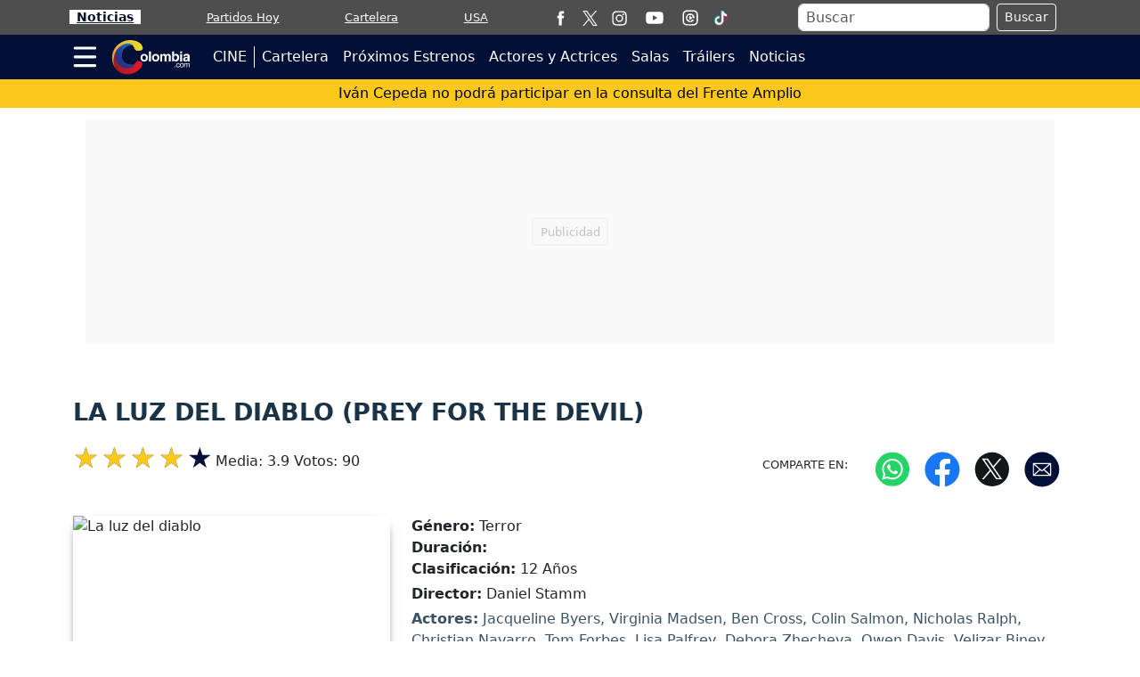

--- FILE ---
content_type: text/html; charset=utf-8
request_url: https://www.google.com/recaptcha/api2/aframe
body_size: 266
content:
<!DOCTYPE HTML><html><head><meta http-equiv="content-type" content="text/html; charset=UTF-8"></head><body><script nonce="mUcYCfbiGdynylcJNYs7ww">/** Anti-fraud and anti-abuse applications only. See google.com/recaptcha */ try{var clients={'sodar':'https://pagead2.googlesyndication.com/pagead/sodar?'};window.addEventListener("message",function(a){try{if(a.source===window.parent){var b=JSON.parse(a.data);var c=clients[b['id']];if(c){var d=document.createElement('img');d.src=c+b['params']+'&rc='+(localStorage.getItem("rc::a")?sessionStorage.getItem("rc::b"):"");window.document.body.appendChild(d);sessionStorage.setItem("rc::e",parseInt(sessionStorage.getItem("rc::e")||0)+1);localStorage.setItem("rc::h",'1769103542657');}}}catch(b){}});window.parent.postMessage("_grecaptcha_ready", "*");}catch(b){}</script></body></html>

--- FILE ---
content_type: text/css
request_url: https://www.colombia.com/css/v2/globales-0.0.39.min.css
body_size: 5298
content:
.bg-blue-dark{background-color:#020f36 !important}.bg-blue-light{background-color:#ecf3f6 !important}.bg-gris-light{background-color:#e4e4e4 !important}.color-azul{color:#020f36}.color-amarillo{color:#fdc81c}.btn-amarillo{color:#020f36;background-color:#fdc81c;border-color:#fdc81c}.btn-amarillo:hover{color:#020f36;background-color:#dca905;border-color:#dca905}.btn-azul-oscuro:hover{color:#fdc81c}.btn-azul-oscuro,.btn-azul-oscuro:not(:disabled):not(.disabled).active,.btn-azul-oscuro:not(:disabled):not(.disabled):active,.show>.btn-azul-oscuro.dropdown-toggle{color:#fff;background-color:#020f36;border-color:#020f36}.btn-azul-dark{--bs-btn-color: #fff;--bs-btn-bg: #020f36;--bs-btn-border-color: #020f36;--bs-btn-hover-color: #fff;--bs-btn-hover-bg: #020f36;--bs-btn-hover-border-color: #020f36;--bs-btn-focus-shadow-rgb: 49,132,253;--bs-btn-active-color: #fff;--bs-btn-active-bg: #020f36;--bs-btn-active-border-color: #0f2c58;--bs-btn-active-shadow: inset 0 3px 5px rgba(0, 0, 0, 0.125);--bs-btn-disabled-color: #fff;--bs-btn-disabled-bg: #0f2c58;--bs-btn-disabled-border-color: #0f2c58}.btn-azul-medium{--bs-btn-color: #fff;--bs-btn-bg: #071337a3;--bs-btn-border-color: #071337a3;--bs-btn-hover-color: #fff;--bs-btn-hover-bg: #020f36;--bs-btn-hover-border-color: #071337a3;--bs-btn-focus-shadow-rgb: 49,132,253;--bs-btn-active-color: #fff;--bs-btn-active-bg: #071337a3;--bs-btn-active-border-color: #162d4e;--bs-btn-active-shadow: inset 0 3px 5px rgba(0, 0, 0, 0.125);--bs-btn-disabled-color: #fff;--bs-btn-disabled-bg: #162d4e;--bs-btn-disabled-border-color: #162d4e}.bg-blue-dark{background-color:#020f36 !important}.bg-blue-light{background-color:#ecf3f6 !important}.bg-gris-light{background-color:#e4e4e4 !important}.color-azul{color:#020f36}.color-amarillo{color:#fdc81c}.btn-amarillo{color:#020f36;background-color:#fdc81c;border-color:#fdc81c}.btn-amarillo:hover{color:#020f36;background-color:#dca905;border-color:#dca905}.btn-azul-oscuro:hover{color:#fdc81c}.btn-azul-oscuro,.btn-azul-oscuro:not(:disabled):not(.disabled).active,.btn-azul-oscuro:not(:disabled):not(.disabled):active,.show>.btn-azul-oscuro.dropdown-toggle{color:#fff;background-color:#020f36;border-color:#020f36}.btn-azul-dark{--bs-btn-color: #fff;--bs-btn-bg: #020f36;--bs-btn-border-color: #020f36;--bs-btn-hover-color: #fff;--bs-btn-hover-bg: #020f36;--bs-btn-hover-border-color: #020f36;--bs-btn-focus-shadow-rgb: 49,132,253;--bs-btn-active-color: #fff;--bs-btn-active-bg: #020f36;--bs-btn-active-border-color: #0f2c58;--bs-btn-active-shadow: inset 0 3px 5px rgba(0, 0, 0, 0.125);--bs-btn-disabled-color: #fff;--bs-btn-disabled-bg: #0f2c58;--bs-btn-disabled-border-color: #0f2c58}.btn-azul-medium{--bs-btn-color: #fff;--bs-btn-bg: #071337a3;--bs-btn-border-color: #071337a3;--bs-btn-hover-color: #fff;--bs-btn-hover-bg: #020f36;--bs-btn-hover-border-color: #071337a3;--bs-btn-focus-shadow-rgb: 49,132,253;--bs-btn-active-color: #fff;--bs-btn-active-bg: #071337a3;--bs-btn-active-border-color: #162d4e;--bs-btn-active-shadow: inset 0 3px 5px rgba(0, 0, 0, 0.125);--bs-btn-disabled-color: #fff;--bs-btn-disabled-bg: #162d4e;--bs-btn-disabled-border-color: #162d4e}.suceso{position:relative;display:inline-block;text-align:left;width:100%}.suceso img{width:100%;height:auto}.suceso .suceso-caja{font-size:2rem;color:#fff;position:absolute;top:0;height:0;width:35%;padding:8% 0 0 3%}@media(max-width: 650px){.suceso .suceso-caja{width:40%}}@media(max-width: 510px){.suceso .suceso-caja{padding:5% 0 0 3%}}@media(max-width: 450px){.suceso .suceso-caja{width:46%}}@media(max-width: 380px){.suceso .suceso-caja{width:51%}}@media(max-width: 350px){.suceso .suceso-caja{width:60%;padding:2% 0 0 3%}}.suceso .suceso-caja .suceso-titulo{font-size:2rem;line-height:1}@media(max-width: 900px){.suceso .suceso-caja .suceso-titulo{font-size:1.5rem}}@media(max-width: 650px){.suceso .suceso-caja .suceso-titulo{font-size:1.1rem}}@media(max-width: 510px){.suceso .suceso-caja .suceso-titulo{font-size:.9rem}}.suceso .suceso-caja .suceso-titulo a{font-weight:600;text-decoration:none;color:#fff}.suceso .suceso-caja .suceso-linea-bandera{width:100%;height:2px;background:#fcc71a;background:-webkit-gradient(left top, right top, color-stop(0%, rgb(252, 199, 26)), color-stop(31%, rgb(252, 199, 26)), color-stop(31%, rgb(38, 57, 122)), color-stop(62%, rgb(38, 57, 122)), color-stop(62%, rgb(202, 32, 37)), color-stop(99%, rgb(202, 32, 37)), color-stop(100%, rgb(202, 32, 37)));background:linear-gradient(to right, rgb(252, 199, 26) 0%, rgb(252, 199, 26) 31%, rgb(38, 57, 122) 31%, rgb(38, 57, 122) 62%, rgb(202, 32, 37) 62%, rgb(202, 32, 37) 99%, rgb(202, 32, 37) 100%);filter:progid:DXImageTransform.Microsoft.gradient( startColorstr="#fcc71a", endColorstr="#ca2025", GradientType=1 )}.suceso .suceso-caja .suceso-seccion{font-size:1.2rem}@media(max-width: 1199px){.suceso .suceso-caja .suceso-seccion{font-size:1rem}}@media(max-width: 991px){.suceso .suceso-caja .suceso-seccion{font-size:.8rem}}@media(max-width: 500px){.suceso .suceso-caja .suceso-seccion{font-size:.7rem}}.fondo-azul{transform:translate(140px, 0px) skew(35deg, 0deg);width:30%;height:100%;position:absolute;background-color:#020f36}@media(max-width: 591px){.fondo-azul{transform:translate(90px, 0px) skew(35deg, 0deg)}}@media(max-width: 380px){.fondo-azul{transform:translate(80px, 0px) skew(35deg, 0deg)}}@media(max-width: 350px){.fondo-azul{transform:translate(100px, 0px) skew(35deg, 0deg)}}.fondo-azul-2{width:30%;height:100%;position:absolute;background-color:#020f36}@media(max-width: 650px){.fondo-azul-2{width:35%}}@media(max-width: 380px){.fondo-azul-2{width:40%}}@media(max-width: 350px){.fondo-azul-2{width:50%}}.menu-especiales{border:0;text-transform:uppercase}@media(max-width: 767px){.menu-especiales{display:none}}.menu-especiales .title-seccion{background-color:#020f36;padding:.5% 0}.menu-especiales .title-seccion a{font-size:1.5rem;color:#fff}.menu-especiales .btn-group{box-shadow:0 5px 15px -8px rgba(0,0,0,.2),0 8px 10px -5px rgba(0,0,0,.2)}.menu-especiales .btn-group .btn{border:1px solid #ccc}.menu-especiales .btn-group .btn-light:not(:disabled):not(.disabled).active,.menu-especiales .btn-group .show>.btn-light.dropdown-toggle{color:#020f36;border-bottom:2px solid #020f36 !important;background-color:#e4e4e4;border-top:#ccc;border-right:#ccc;font-weight:500}.menu-especiales .btn-group .btn-light:not(:disabled):not(.disabled).active a,.menu-especiales .btn-group .show>.btn-light.dropdown-toggle a{text-decoration:none;color:#020f36}.menu-especiales .btn-group a{text-transform:uppercase;text-decoration:none;color:#020f36}.menu-especiales-m{border-bottom:2px solid #020f36}.menu-especiales-m .dropdown-menu.show{width:92%;text-align:center}.menu-especiales-m .btn-light{color:#020f36;border-top:1px solid #ccc;border-left:1px solid #ccc;border-right:1px solid #ccc;border-bottom:0;background-color:#ecf3f6;font-weight:500}.menu-especiales-m .btn-light a{text-decoration:none;color:#020f36}.bg-blue-dark{background-color:#020f36 !important}.bg-blue-light{background-color:#ecf3f6 !important}.bg-gris-light{background-color:#e4e4e4 !important}.color-azul{color:#020f36}.color-amarillo{color:#fdc81c}.btn-amarillo{color:#020f36;background-color:#fdc81c;border-color:#fdc81c}.btn-amarillo:hover{color:#020f36;background-color:#dca905;border-color:#dca905}.btn-azul-oscuro:hover{color:#fdc81c}.btn-azul-oscuro,.btn-azul-oscuro:not(:disabled):not(.disabled).active,.btn-azul-oscuro:not(:disabled):not(.disabled):active,.show>.btn-azul-oscuro.dropdown-toggle{color:#fff;background-color:#020f36;border-color:#020f36}.btn-azul-dark{--bs-btn-color: #fff;--bs-btn-bg: #020f36;--bs-btn-border-color: #020f36;--bs-btn-hover-color: #fff;--bs-btn-hover-bg: #020f36;--bs-btn-hover-border-color: #020f36;--bs-btn-focus-shadow-rgb: 49,132,253;--bs-btn-active-color: #fff;--bs-btn-active-bg: #020f36;--bs-btn-active-border-color: #0f2c58;--bs-btn-active-shadow: inset 0 3px 5px rgba(0, 0, 0, 0.125);--bs-btn-disabled-color: #fff;--bs-btn-disabled-bg: #0f2c58;--bs-btn-disabled-border-color: #0f2c58}.btn-azul-medium{--bs-btn-color: #fff;--bs-btn-bg: #071337a3;--bs-btn-border-color: #071337a3;--bs-btn-hover-color: #fff;--bs-btn-hover-bg: #020f36;--bs-btn-hover-border-color: #071337a3;--bs-btn-focus-shadow-rgb: 49,132,253;--bs-btn-active-color: #fff;--bs-btn-active-bg: #071337a3;--bs-btn-active-border-color: #162d4e;--bs-btn-active-shadow: inset 0 3px 5px rgba(0, 0, 0, 0.125);--bs-btn-disabled-color: #fff;--bs-btn-disabled-bg: #162d4e;--bs-btn-disabled-border-color: #162d4e}.caja-mas-leido{margin:3% 0}.caja-mas-leido .img-principal{padding-top:54.2%;position:relative}.caja-mas-leido .img-principal img{position:absolute;top:0;left:0;bottom:0;right:0;width:100%;border-radius:.5rem;height:100%;-o-object-fit:cover;object-fit:cover}.caja-mas-leido #leido-gastro{height:25px !important}.caja-mas-leido .primer-resumen{font-size:1.2rem;margin:2% 0;display:block;display:-webkit-box;max-width:100%;height:80px;-webkit-line-clamp:3;-webkit-box-orient:vertical;overflow:hidden;text-overflow:ellipsis;line-height:1.4}.caja-mas-leido .primer-resumen a{color:#020f36;text-decoration:none}.caja-mas-leido .resumen{font-size:1rem;margin:2% 0;display:block;display:-webkit-box;max-width:100%;height:65px;-webkit-line-clamp:3;-webkit-box-orient:vertical;overflow:hidden;text-overflow:ellipsis;line-height:1.4}@media(max-width: 767px){.caja-mas-leido .resumen{font-size:1.1rem;height:88px;-webkit-line-clamp:4;-webkit-box-orient:vertical;line-height:1.2}}.caja-mas-leido .resumen a{color:#020f36;text-decoration:none}.caja-mas-leido .bt-ver{color:#020f36;text-align:center;padding:3px 0;background-color:#e0e2e7;border-bottom:2px solid #020f36;margin:3% 0}@media(max-width: 768px){.caja-mas-leido .bt-ver{padding:0}}.caja-mas-leido .bt-ver a{text-decoration:none;padding:.5% 8%;color:#020f36;background-color:rgba(0,0,0,0)}.banner{position:relative;margin:12px auto 12px auto;clear:left;height:auto;border:0 !important}.banner img{max-width:100%}.banner a{display:block;width:100%}.banner iframe{max-width:100% !important}.banner-center{margin:0 auto}@media only screen and (max-width: 767px){.sticky-top{top:52px !important}.top{top:0;position:sticky;height:52px;background-color:#fff;z-index:1021}}.banner-top{z-index:50;position:absolute;left:50%;margin-top:260px;transform:translate(-50%, -50%);background-color:#f9f9f9;width:85%}@media only screen and (max-width: 767px){.banner-top{position:relative;margin-top:0px;transform:translate(0, 0);left:0;width:100%}}.espacio-banner{margin-top:315px}@media only screen and (max-width: 767px){.espacio-banner{margin-top:10px}}.ultima-hora{position:relative;min-height:32px;width:100%}@media only screen and (max-width: 576px){.ultima-hora{min-height:65px}}.ultima-hora.amarillo{background-color:#fdc81c}.ultima-hora.amarillo a{color:#020202}@media only screen and (max-width: 576px){.ultima-hora.amarillo a{padding-top:.4rem;display:-webkit-box !important;max-width:100%;height:52px;margin:0 auto;-webkit-line-clamp:2;-webkit-box-orient:vertical;overflow:hidden;text-overflow:ellipsis}}.ultima-hora.rojo{background-color:#dc3546}.ultima-hora.rojo a{font-weight:bold;color:#fff}@media only screen and (max-width: 576px){.ultima-hora.rojo a{padding-top:.4rem;display:-webkit-box !important;max-width:100%;height:52px;margin:0 auto;-webkit-line-clamp:2;-webkit-box-orient:vertical;overflow:hidden;text-overflow:ellipsis}}.div-gpt-ad-top,.div-gpt-ad-sect-top{align-content:center;position:relative;min-height:250px;width:100%}@media only screen and (max-width: 1200px){.div-gpt-ad-top,.div-gpt-ad-sect-top{min-height:90px}}@media only screen and (max-width: 730px){.div-gpt-ad-top,.div-gpt-ad-sect-top{min-height:50px}}.div-gpt-ad-top:before{content:"Publicidad";color:#c3c3c3;z-index:-1;border:1px solid #edecec;padding:5px 8px;border-radius:5px;margin:0;position:absolute;left:50%;top:50%;transform:translate(-50%, -50%);font-size:.8rem}@media only screen and (max-width: 767px){.div-gpt-ad-top:before{top:50%}}.div-gpt-ad-sect-top:before{content:"Publicidad";color:#c3c3c3;z-index:-1;border:1px solid #edecec;padding:5px 8px;border-radius:5px;margin:0;position:absolute;left:50%;top:50%;transform:translate(-50%, -50%);font-size:.8rem}@media only screen and (max-width: 767px){.div-gpt-ad-sect-top:before{top:50%}}.div-gpt-ad-home-middle1{background-color:#f9f9f9;align-content:center;position:relative;min-height:250px;width:100%}@media only screen and (max-width: 1200px){.div-gpt-ad-home-middle1{min-height:90px}}@media only screen and (max-width: 730px){.div-gpt-ad-home-middle1{min-height:135px}}.div-gpt-ad-home-middle1:before{z-index:-1;content:"Publicidad";color:#c3c3c3;border:1px solid #edecec;padding:5px 8px;border-radius:5px;margin:0;position:absolute;left:50%;top:50%;transform:translate(-50%, -50%)}@media only screen and (max-width: 576px){.div-gpt-ad-caja1,.div-gpt-ad-sect-caja1{background-color:#f9f9f9;align-content:center;height:490px;min-height:490px;width:100%;position:relative}.div-gpt-ad-caja1:before{z-index:-1;content:"Publicidad";color:#c3c3c3;border:1px solid #edecec;padding:5px 8px;border-radius:5px;margin:0;position:absolute;left:50%;top:50%;transform:translate(-50%, -50%)}.div-gpt-ad-sect-caja1:before{z-index:-1;content:"Publicidad";color:#c3c3c3;border:1px solid #edecec;padding:5px 8px;border-radius:5px;margin:0;position:absolute;left:50%;top:50%;transform:translate(-50%, -50%)}.div-gpt-ad-caja2,.div-gpt-ad-sect-caja2{background-color:#f9f9f9;align-content:center;height:490px;min-height:490px;width:100%;position:relative}.div-gpt-ad-caja2:before{z-index:-1;content:"Publicidad";color:#c3c3c3;border:1px solid #edecec;padding:5px 8px;border-radius:5px;margin:0;position:absolute;left:50%;top:50%;transform:translate(-50%, -50%)}.div-gpt-ad-sect-caja2:before{z-index:-1;content:"Publicidad";color:#c3c3c3;border:1px solid #edecec;padding:5px 8px;border-radius:5px;margin:0;position:absolute;left:50%;top:50%;transform:translate(-50%, -50%);-webkit-transform:translate(-50%, -50%);-moz-transform:translate(-50%, -50%);-o-transform:translate(-50%, -50%)}}.div-gpt-ad-caja3,.div-gpt-ad-sect-caja3{background-color:#f9f9f9;align-content:center;height:600px;min-height:600px;position:relative;width:100%}.div-gpt-ad-caja3:before{z-index:-1;content:"Publicidad";color:#c3c3c3;border:1px solid #edecec;padding:5px 8px;border-radius:5px;margin:0;position:absolute;left:50%;top:50%;transform:translate(-50%, -50%)}.div-gpt-ad-sect-caja3:before{z-index:-1;content:"Publicidad";color:#c3c3c3;border:1px solid #edecec;padding:5px 8px;border-radius:5px;top:50%;margin:0;position:absolute;left:50%;top:50%;transform:translate(-50%, -50%)}.div-gpt-ad-zocalo,.div-gpt-ad-sect-zocalo{min-height:110px}@media(max-width: 575px){.div-gpt-ad-zocalo,.div-gpt-ad-sect-zocalo{min-height:77px}}.div-gpt-ad-caja4{background-color:#f9f9f9;position:relative;height:480px;min-height:480px;width:100%;align-content:center}.div-gpt-ad-caja4:before{z-index:-1;content:"Publicidad";color:#b1b1b1;border:1px solid #b1b1b1;padding:5px 8px;border-radius:5px;margin:0;position:absolute;left:50%;top:45%;transform:translate(-50%, -50%)}.st0{fill:#091436}.st1{fill:#fff}.color-1{clip-path:url(#SVGID_3_);fill:url(#SVGID_4_)}.color-2{clip-path:url(#SVGID_6_);fill:url(#SVGID_7_)}.color-3{clip-path:url(#SVGID_9_);fill:url(#SVGID_10_)}.color-4{fill:#020202}.color-5{fill:#70706f}.color-B{fill:#fff}.st00{clip-path:url(#SVGID_30_);fill:url(#SVGID_40_)}.st11{clip-path:url(#SVGID_60_);fill:url(#SVGID_70_)}.st22{clip-path:url(#SVGID_90_);fill:url(#SVGID_100_)}.st33{fill:#fff}.toast{max-width:none;background-color:rgba(0,0,0,0);box-shadow:none;border-radius:0;border:none;-webkit-backdrop-filter:none;backdrop-filter:none}button.close{padding:0 5px 3px 5px;background-color:#c3c3c3;opacity:.8}header{color:#fff}header a{color:#fff}.fixed{position:fixed;z-index:1200;top:60px;margin:0 1%}.w-100{height:auto}.img-canales{padding-top:21.87%;position:relative}.img-canales img{position:absolute;top:0;left:0;bottom:0;right:0;width:100%}.img-canales .card-img-overlay{z-index:1;top:0 !important}.img-estatica{padding-top:63.8%;position:relative;border-radius:.5rem}.img-estatica img{position:absolute;top:0;left:0;bottom:0;right:0;width:100%;border-radius:.5rem;height:100%;-o-object-fit:cover;object-fit:cover}.principal-logo{float:left}.divider{width:100%;height:1px;overflow:hidden;background-color:#e4e4e4;text-align:center;margin:5px 0}.linea-vertical{border-right:1px solid #fff}@media(max-width: 767px){.linea-vertical{padding-left:.5rem}}.pie-foto{font-size:1rem;text-align:right;margin:.5rem 0}@media(max-width: 767px){.pie-foto{font-size:.9rem}}.bootstrap-select.btn-group:not(.input-group-btn){float:none;display:inline-block;margin-left:0;width:100%}.bootstrap-select.btn-group .dropdown-toggle .filter-option{display:inline-block;width:100%;text-align:left;text-transform:uppercase}.bootstrap-select:not([class*=col-]):not([class*=form-control]):not(.input-group-btn){width:100%}.btn:active:focus.focus,.btn:active:focus:focus,.btn:focus{outline:0;box-shadow:none !important}.btn-group{position:relative;margin:10px 1px;vertical-align:middle}.btn-group>.btn:first-child{margin-left:0}.btn:not(:disabled):not(.disabled){cursor:pointer}.btn:not(:disabled):not(.disabled):active{background-image:none;box-shadow:none}.bootstrap-select .select-with-transition{background:no-repeat bottom,50% calc(100% - 1px);transition:background 0s ease-out !important;background-size:0 100%,100% 100%;background-color:#fff !important;color:inherit !important;box-shadow:none !important}.bootstrap-select>select{position:absolute !important;bottom:0;left:50%;display:block !important;width:.5px !important;height:100% !important;padding:0 !important;opacity:0 !important;border:none}.bootstrap-select>.dropdown-toggle{width:100%;padding-right:35px;padding-left:20px;z-index:1}.bootstrap-select .select-with-transition{background-image:linear-gradient(0deg, #020f36 2px, rgba(2, 15, 54, 0) 0),linear-gradient(0deg, rgba(0, 0, 0, 0) 1px, transparent 0)}.btn-group-vertical .btn,.btn-group-vertical .btn+.btn,.btn-group-vertical .btn-group,.btn-group-vertical .btn:active,.btn-group-vertical>.btn-group,.btn-group .btn,.btn-group .btn+.btn,.btn-group .btn-group,.btn-group .btn:active,.btn-group>.btn-group{margin:0}.bootstrap-select.btn-group .dropdown-menu{min-width:100%;box-sizing:border-box}.dropdown-menu .dropdown-item,.dropdown-menu li>a{position:relative;width:auto;display:flex;flex-flow:nowrap;align-items:center;color:#333;font-weight:400;text-decoration:none;font-size:.8125rem;border-radius:.125rem;margin:0 .3125rem;transition:all .15s linear;min-width:7rem;padding:.625rem 1.25rem;overflow:hidden;line-height:1.428571;text-overflow:ellipsis;word-wrap:break-word}@media(min-width: 768px){.dropdown-menu .dropdown-item,.dropdown-menu li>a{padding-right:1.5rem;padding-left:1.5rem}}.bootstrap-select.btn-group .dropdown-menu li a span.text{display:inline-block}.bootstrap-select.btn-group .dropdown-menu li a span.check-mark{display:none}.dropdown-menu[x-placement=bottom-start]{transform-origin:0 0}.dropdown-menu.show,.open>.dropdown-menu{display:block;opacity:1;transform:scale(1)}.dropdown-menu .dropdown-item:focus,.dropdown-menu .dropdown-item:hover,.dropdown-menu a:active,.dropdown-menu a:focus,.dropdown-menu a:hover{box-shadow:0 4px 20px 0 rgba(0,0,0,.14),0 7px 10px -5px rgba(2,15,54,.4);background-color:#020f26;color:#fff}.btn-group-vertical .dropdown-menu,.btn-group .dropdown-menu{border-radius:0 0 .25rem .25rem}:focus{outline:0}.bootstrap-select.show>.dropdown-menu>.dropdown-menu{display:block}.bootstrap-select.btn-group .dropdown-menu.inner{position:static;float:none;border:0;padding:0;margin:0;border-radius:0;box-shadow:none}.bootstrap-select.btn-group .dropdown-menu li{position:relative}.bootstrap-select.btn-group .dropdown-menu li a{cursor:pointer;-webkit-user-select:none;-moz-user-select:none;user-select:none}.modal-content.bg-menu-princ{background-color:#020f26}.modal-content.bg-menu-princ .modal-title{color:#fff}.modal-content.bg-menu-princ .modal-body{background-color:#020f26}.modal-content.bg-menu-princ .modal-header{background-color:#020f26}.modal-content.bg-menu-princ .modal-header span{color:#fff}.modal-content.bg-menu-princ .modal-footer{background-color:rgba(2,15,38,.3607843137);justify-content:center;padding:0}.modal-content.bg-menu-princ .list-group a:hover{border-bottom:1px solid #fff}.modal-content.bg-menu-princ .list-group .list-group-item{background-color:#020f26;color:#fff}.ic-menu-home{background-color:#020f36;-webkit-tap-highlight-color:rgba(0,0,0,0);margin:0}.ic-menu-home span{color:#fff;font-size:2rem;background-color:#020f36;padding:.5rem;margin:0}.menu-activador{width:30px;height:20px;margin:.5rem .8rem}.menu-activador a{display:flex;flex-direction:column;justify-content:space-between;height:100%}.menu-activador a.menu-abierto .menu-activador-linea:nth-child(1){transform:translateY(9px) rotate(45deg)}.menu-activador a.menu-abierto .menu-activador-linea:nth-child(2){opacity:0}.menu-activador a.menu-abierto .menu-activador-linea:nth-child(3){transform:translateY(-9px) rotate(-45deg)}.menu-activador .menu-activador-linea{height:2px;background-color:#fff;opacity:1;transform:translateY(0) rotate(0);transition:all .3s}.separador{width:100%;float:left;margin:8px 0}.enlace-volver{color:#fff;margin:.5rem 0 1rem 0;font-size:1.2rem;font-weight:500}@media(max-width: 575px){.enlace-volver{display:flex;justify-content:center}}.enlace-volver a{color:#fff;text-decoration:none;padding:.5rem;border-radius:.5rem;border:1px solid #fff}.enlace-volver :hover{color:#020f36;background-color:#fdc81c}.enlace-volver span{font-size:1.4rem;font-weight:500}.articulo-titulo-principal{color:#1b3346;font-size:2.5rem;font-weight:bold;margin:1% 0}@media(max-width: 575px){.articulo-titulo-principal{font-size:1.7rem}}.articulo-titulo-principal a{color:#1b3346;font-size:2.5rem;font-weight:bold;margin:1% 0;text-decoration:none}@media(max-width: 575px){.articulo-titulo-principal a{font-size:1.7rem}}.caja-mas-leido .title-seccion{color:#fff;background-color:#020f36;text-align:center}.title-seccion{border-bottom:1px solid #020f36;font-weight:400;letter-spacing:1px;font-size:1.2rem;padding:.4rem 0}@media(max-width: 1199px)and (min-width: 992px){.title-seccion{letter-spacing:-1px}}@media(max-width: 991px)and (min-width: 768px){.title-seccion{letter-spacing:0px}}@media(max-width: 575px){.title-seccion{text-align:center;text-transform:uppercase}}.title-seccion a{color:#fff;background-color:#020f36;padding:.4rem 1.2rem;font-size:1.2rem;text-decoration:none;border-radius:.5rem .5rem 0 0}@media(max-width: 575px){.title-seccion a{font-size:1rem;padding:0 3%;display:flex;justify-content:center;align-items:center;height:45px}}.title-seccion span{color:#fff;background-color:#020f36;padding:.4rem 1.2rem;font-size:1.2rem;text-decoration:none;border-radius:.5rem .5rem 0 0}@media(max-width: 575px){.title-seccion span{font-size:1rem;display:flex;justify-content:center;align-items:center;max-width:100%;height:45px;-webkit-line-clamp:2;-webkit-box-orient:vertical;overflow:hidden;text-overflow:ellipsis;line-height:1.4}}.sub-title{font-size:1.2rem;font-weight:700}.title-cre{font-size:.9rem;font-style:italic}.nav-icon{color:#fff}.nav-flex-icons{display:flex;align-items:center}@media(max-width: 767px){.nav-flex-icons .ico-movil{padding:.5rem !important;color:#fff;display:block}.nav-flex-icons .ico-movil span{font-size:1.3rem}}.nav-flex-icons .nav-link{padding:0}.nav-flex-icons li{padding:0 .3rem;color:#020f36}.nav-flex-icons li a:hover{color:#fff}.nav-flex-icons .icon-header{width:25px;text-align:center;color:#020f36;font-size:1.2rem}.nav-flex-icons .icon-header .icon-twitter-1{font-size:1.4rem}.nav-flex-icons .icon-header .icon-youtube-2{font-size:1.6rem}.nav-flex-icons .icon-header .icon-partidos-vivo{font-size:1.7rem}.nav-flex-icons .icon-header .icon-search{font-size:1.5rem}.nav-flex-icons .op-header-first{background-color:#fff;color:#081224;font-weight:bold;font-size:.9rem}.nav-flex-icons .op-header-first a{color:#020f36 !important}@media(max-width: 767px){.nav-flex-icons .op-header-first{font-size:.8rem;padding:0 5px}}.nav-flex-icons .op-header{text-align:center;font-size:.8rem;padding:0 1.3rem}@media(max-width: 1022px){.nav-flex-icons .op-header{padding:0 1rem}}@media(max-width: 974px){.nav-flex-icons .op-header{padding:0 .5rem}}@media(max-width: 862px){.nav-flex-icons .op-header{padding:0 .3rem;border-left:1px solid #fff}}.op-header-movil{background-color:#4e4e4e}.op-header-movil ul li{text-align:center;font-size:.8rem;padding:.5rem;color:#fff}.op-header-movil ul li a{color:#fff}.icon-search{font-size:1.5rem}.seccion-submenu-movil .nav-item{display:flex;justify-content:center}.principal-seccion{font-size:1.3rem;color:#020f36;text-transform:uppercase;font-weight:500}.principal-seccion a{text-decoration:none;color:#020f36}.icon-lens{font-size:.5rem}.icon-home-prin{font-size:1.5rem}.modal-content.bg-menu-princ .list-group span{padding:0 5px 0 5px;border-radius:2px;font-weight:bold;background-color:#fdc81c;color:#091436 !important;-webkit-border-radius:2px;-moz-border-radius:2px;-ms-border-radius:2px;-o-border-radius:2px}.navbar{padding:0 1rem;min-height:50px}@media(min-width: 767px){.navbar{padding:0 1rem}}@media(max-width: 767px){.navbar-dark .navbar-brand{margin-right:0}}.navbar-dark .navbar-nav .nav-link{color:#fff;float:left}.nav-link:focus,.nav-link:hover{text-decoration:none;color:#6c757d}.navbar-dark .navbar-toggler{color:#fff;border-color:rgba(0,0,0,0)}button:focus{outline:5px auto rgba(248,167,167,.438)}.btn:focus{box-shadow:0 0 0 .2rem hsla(0,0%,100%,0)}@media(max-width: 767px){.dropup .dropdown-menu{width:100%}}.navbar-submenu{background-color:#020f36;display:flex;flex-basis:auto;align-items:center;justify-content:flex-start !important;height:50px}@media(max-width: 767px){.navbar-submenu{justify-content:left !important}}.navbar-submenu .navbar-caja-submenu{flex-direction:row;list-style:none;margin:0;display:flex;padding-left:0}.navbar-submenu .navbar-caja-submenu a{text-decoration:none}.navbar-submenu .navbar-caja-submenu a:hover{color:#ccc}.navbar-submenu .navbar-caja-submenu .submenu-item{color:#fff;padding-right:.5rem;padding-left:.5rem;background-color:#020f36}.navbar-submenu .navbar-caja-submenu .submenu-item.active{background-color:#fdc81c;color:#020f36;font-weight:500;border-radius:3px;-webkit-border-radius:3px;-moz-border-radius:3px;-ms-border-radius:3px;-o-border-radius:3px}#navbarNavDropdown .ico-movil{padding:.5rem 1rem;color:#fff;display:block}#navbarNavDropdown .ico-movil span{font-size:1.3rem}.breadcrumb{padding:0;display:block;display:-webkit-box;text-overflow:ellipsis;overflow:hidden;white-space:nowrap;border-radius:0}.breadcrumb ol{padding:0}.breadcrumb .breadcrumb-item{font-size:1rem !important;padding:.5%;color:#3b5265;font-weight:500}.breadcrumb .breadcrumb-item a:hover{color:#909191 !important;background-color:rgba(0,0,0,0) !important}.breadcrumb .breadcrumb-item a{text-decoration:none;color:#3b5265}@media(max-width: 767px){.breadcrumb .breadcrumb-item{font-size:.9rem}}.breadcrumb .home{background-color:#020f36;padding:.5% 1%;text-transform:uppercase}.breadcrumb .home a{color:#fff;text-decoration:none}@media(max-width: 767px){.breadcrumb .home{background-color:#f5f5f5;font-size:1.3rem}.breadcrumb .home a{color:#020f36}}.breadcrumb-item+.breadcrumb-item::before{display:inline-block;padding-right:.5rem;color:#6c757d;content:">"}.degradado-azul-redondo{background:rgba(2,15,54,0);background:-webkit-gradient(left top, left bottom, color-stop(0%, rgba(2, 15, 54, 0)), color-stop(64%, rgba(2, 15, 54, 0.83)), color-stop(65%, rgba(2, 15, 54, 0.84)), color-stop(100%, rgb(2, 15, 54)));background:linear-gradient(to bottom, rgba(2, 15, 54, 0) 0%, rgba(2, 15, 54, 0.83) 64%, rgba(2, 15, 54, 0.84) 65%, rgb(2, 15, 54) 100%);filter:progid:DXImageTransform.Microsoft.gradient( startColorstr="#020f36", endColorstr="#020f36", GradientType=0 );width:100%;height:100%;position:absolute;border-radius:12px;z-index:2}.bt-ver{color:#020f36;border-bottom:2px solid #020f36;text-align:right;padding:2px 0}@media(max-width: 768px){.bt-ver{padding:0}}.bt-ver a{text-decoration:none;background-color:#e0e2e7;padding:.5% 8%;color:#020f36}.bt-ver-noticias{color:#020f36;border-bottom:6px solid #020f36;text-align:center;padding:3px 0;background-color:#e0e2e7;font-size:1.5rem;letter-spacing:4px;margin:2% 0}@media(max-width: 767px){.bt-ver-noticias{padding:0;font-size:1.2rem;letter-spacing:normal;padding:10px 0;font-weight:bold;border-radius:.5rem;border-top:1px solid #020f36;border-left:1px solid #020f36;border-right:1px solid #020f36;width:80%;margin:20px auto}}.bt-ver-noticias a{text-decoration:none;color:#020f36}.embed-responsive{position:relative;display:block;width:100%;padding:0;overflow:hidden}.embed-responsive::before{display:block;content:""}.embed-responsive .embed-responsive-item,.embed-responsive embed,.embed-responsive iframe,.embed-responsive object,.embed-responsive video{position:absolute;top:0;bottom:0;left:0;width:100%;height:100%;border:0}.embed-responsive-21by9::before{padding-top:42.857143%}.embed-responsive-16by9::before{padding-top:56.25%}.embed-responsive-4by3::before{padding-top:75%}.embed-responsive-1by1::before{padding-top:100%}.img-canales{padding-top:21.87%;position:relative}.img-canales img{position:absolute;top:0;left:0;bottom:0;right:0;width:100%}.img-canales .card-img-overlay{z-index:1;top:0 !important}.clasificated td:first-child{border-left:#020f36 7px solid}.nav-tabs{border-bottom:1px solid #020f36;text-transform:capitalize}.nav-tabs .nav-link{border-color:#020f36;text-align:center}.nav-tabs a{color:#3b5265}.nav-tabs .nav-link.active{border-color:#020f36 #020f36 #fff;color:#020f36;font-weight:bold}.nav-tabs .nav-link:focus{border-color:#020f36 #020f36 #fff}.nav-tabs .nav-link:hover{border-color:#020f36 #020f36 hsla(0,0%,100%,0)}.scrolling-wrapper{text-align:center;overflow-x:scroll;overflow-y:hidden;white-space:nowrap;padding-bottom:3px;-webkit-overflow-scrolling:touch}.scrolling-wrapper::-webkit-scrollbar{display:none}.scrolling-wrapper .card-01{text-align:left}.scrolling-wrapper-flexbox{display:flex;flex-wrap:nowrap;overflow-x:auto}.card-01{display:inline-block;flex:0 0 auto;vertical-align:top;max-width:260px;margin:0 1.6% 0 0}.card-01 img{width:100%;height:auto}.caja-redonda{box-shadow:0 2px 12px rgba(0,0,0,.6);padding:1rem;border-radius:.5rem}.imagen-redonda{padding-top:63.8%;position:relative}.imagen-redonda img{border-radius:.5rem;position:absolute;top:0;left:0;bottom:0;right:0;width:100%;height:100%;-o-object-fit:cover;object-fit:cover;box-shadow:0 2px 12px rgba(0,0,0,.6)}@media(min-width: 768px)and (max-width: 991px){.modal-dialog{max-width:760px}}.btn-secondary{width:160px;height:55px}.btn-secondary:hover{color:#020f36;background-color:#fdc81c;border-color:#fdc81c}.btn-secondary:not(:disabled):not(.disabled).active{color:#020f36;background-color:#fdc81c;border-color:#fdc81c}.modal-info-pelicula{width:100%}.modal-info-pelicula .active{background-color:#fdc81c !important;border-radius:.3rem !important}.modal-info-pelicula .modal-pelicula{background-color:#ccc;border-radius:.3rem;line-height:1;margin-right:3%;margin-bottom:3%;float:left;text-align:left}@media(max-width: 575px){.modal-info-pelicula .modal-pelicula{width:100%}}.modal-info-pelicula .modal-pelicula a{text-decoration:none}.modal-info-pelicula .modal-pelicula a :hover{background-color:#fdc81c;border-radius:.3rem}.modal-info-pelicula .modal-pelicula .modal-imagen{max-width:50px;margin:5%}.modal-info-pelicula .modal-pelicula .modal-titulo{color:#020f36}.footer{background:#020f36;background:-webkit-gradient(left top, left bottom, color-stop(0%, rgb(2, 15, 54)), color-stop(87%, rgb(2, 15, 54)), color-stop(87%, rgb(0, 10, 41)), color-stop(100%, rgb(0, 10, 41)));background:linear-gradient(to bottom, rgb(2, 15, 54) 0%, rgb(2, 15, 54) 87%, rgb(0, 10, 41) 87%, rgb(0, 10, 41) 100%);filter:progid:DXImageTransform.Microsoft.gradient( startColorstr="#020f36", endColorstr="#000a29", GradientType=0 );padding:3% 0}@media(max-width: 768px){.footer{text-align:center}}.footer .footer-logo{margin:0 0 10% 0}@media(max-width: 992px){.footer .footer-logo{margin:0 0 5% 0}}.footer .footer-logo-iab{margin:8% 0 2% 0}.footer .footer-nosotros{padding-left:0}.footer .footer-nosotros ul{margin:0;padding:0}.footer .footer-nosotros ul .footer-titulo{font-size:1rem;letter-spacing:2px;list-style-type:none;line-height:1.5;font-weight:500;padding-bottom:6%}.footer .footer-nosotros ul li{color:#fff;font-size:.9rem;line-height:2.95;list-style-type:none}.footer .footer-nosotros ul li a:hover{text-decoration:none}.footer .footer-nosotros ul li a{color:#fff;text-decoration:none}.footer .footer-grupo{padding:0}.footer .footer-grupo ul{margin:0;padding:0}.footer .footer-grupo ul .footer-titulo{font-size:1rem;letter-spacing:2px;list-style-type:none;line-height:1.5;font-weight:500;padding-bottom:6%}@media(max-width: 767px){.footer .footer-grupo ul .footer-titulo{font-size:1.4rem}}.footer .footer-grupo ul li{color:#fff;font-size:.9rem;line-height:2.4;list-style-type:none}@media(max-width: 767px){.footer .footer-grupo ul li{font-size:1.2rem}}.footer .footer-grupo ul li a:hover{text-decoration:none}.footer .footer-grupo ul li a{color:#fdc81c;text-decoration:none}.footer .footer-grupo ul li p{color:#fdc81c;line-height:.1 !important;letter-spacing:0 !important;margin-bottom:.6rem}@media(min-width: 768px){.footer .footer-grupo ul li p{font-size:.9rem !important}}@media(max-width: 767px){.footer .footer-grupo ul li p{font-size:1.2rem !important}}.footer .footer-servicios{padding:0}.footer .footer-servicios ul .footer-titulo{font-size:1rem;letter-spacing:2px;list-style-type:none;line-height:1.5;font-weight:500;padding-bottom:6%}.footer .footer-servicios ul li{color:#fff;font-size:.9rem;line-height:2.95;list-style-type:disc}.footer .footer-servicios ul li a{color:#fff;text-decoration:none}.footer .footer-pauta ul{margin:0;padding:0}.footer .footer-pauta ul .footer-titulo{font-size:1rem;letter-spacing:2px;list-style-type:none;line-height:1.5;font-weight:500;padding-bottom:6%}@media(max-width: 767px){.footer .footer-pauta ul .footer-titulo{padding-top:6%}}.footer .footer-pauta ul .footer-siguenos{margin-bottom:5%}.footer .footer-pauta ul li{color:#fff;font-size:.9rem;list-style-type:none}@media(max-width: 767px){.footer .footer-pauta ul li{font-size:1.2rem}}.footer .footer-pauta ul li .footer-bt-contactar{background-color:#fdc81c;border-color:#fdc81c}.footer .footer-pauta ul li .footer-bt-contactar a{color:#020f36;text-decoration:none;font-weight:700}.footer .footer-pauta ul li a{text-decoration:none}.footer .footer-pauta ul li .icon-footer{text-align:center;color:#fff;padding-top:10px;margin-left:10px;font-size:1.3rem}.footer .footer-pauta ul li .icon-footer .icon-youtube-2{font-size:1.6rem}.footer .footer-pauta ul li .icon-footer .icon-partidos-vivo{font-size:1.7rem}.text-left{text-align:left !important}.text-right{text-align:right !important}/*# sourceMappingURL=globales-0.0.39.min.css.map */

--- FILE ---
content_type: text/css
request_url: https://www.colombia.com/css/v2/cine/detalle-pelicula-0.0.8.min.css
body_size: 2444
content:
.bg-blue-dark{background-color:#020f36 !important}.bg-blue-light{background-color:#ecf3f6 !important}.bg-gris-light{background-color:#e4e4e4 !important}.color-azul{color:#020f36}.color-amarillo{color:#fdc81c}.btn-amarillo{color:#020f36;background-color:#fdc81c;border-color:#fdc81c}.btn-amarillo:hover{color:#020f36;background-color:#dca905;border-color:#dca905}.btn-azul-oscuro:hover{color:#fdc81c}.btn-azul-oscuro,.btn-azul-oscuro:not(:disabled):not(.disabled).active,.btn-azul-oscuro:not(:disabled):not(.disabled):active,.show>.btn-azul-oscuro.dropdown-toggle{color:#fff;background-color:#020f36;border-color:#020f36}.btn-azul-dark{--bs-btn-color: #fff;--bs-btn-bg: #020f36;--bs-btn-border-color: #020f36;--bs-btn-hover-color: #fff;--bs-btn-hover-bg: #020f36;--bs-btn-hover-border-color: #020f36;--bs-btn-focus-shadow-rgb: 49,132,253;--bs-btn-active-color: #fff;--bs-btn-active-bg: #020f36;--bs-btn-active-border-color: #0f2c58;--bs-btn-active-shadow: inset 0 3px 5px rgba(0, 0, 0, 0.125);--bs-btn-disabled-color: #fff;--bs-btn-disabled-bg: #0f2c58;--bs-btn-disabled-border-color: #0f2c58}.btn-azul-medium{--bs-btn-color: #fff;--bs-btn-bg: #071337a3;--bs-btn-border-color: #071337a3;--bs-btn-hover-color: #fff;--bs-btn-hover-bg: #020f36;--bs-btn-hover-border-color: #071337a3;--bs-btn-focus-shadow-rgb: 49,132,253;--bs-btn-active-color: #fff;--bs-btn-active-bg: #071337a3;--bs-btn-active-border-color: #162d4e;--bs-btn-active-shadow: inset 0 3px 5px rgba(0, 0, 0, 0.125);--bs-btn-disabled-color: #fff;--bs-btn-disabled-bg: #162d4e;--bs-btn-disabled-border-color: #162d4e}.bg-blue-dark{background-color:#020f36 !important}.bg-blue-light{background-color:#ecf3f6 !important}.bg-gris-light{background-color:#e4e4e4 !important}.color-azul{color:#020f36}.color-amarillo{color:#fdc81c}.btn-amarillo{color:#020f36;background-color:#fdc81c;border-color:#fdc81c}.btn-amarillo:hover{color:#020f36;background-color:#dca905;border-color:#dca905}.btn-azul-oscuro:hover{color:#fdc81c}.btn-azul-oscuro,.btn-azul-oscuro:not(:disabled):not(.disabled).active,.btn-azul-oscuro:not(:disabled):not(.disabled):active,.show>.btn-azul-oscuro.dropdown-toggle{color:#fff;background-color:#020f36;border-color:#020f36}.btn-azul-dark{--bs-btn-color: #fff;--bs-btn-bg: #020f36;--bs-btn-border-color: #020f36;--bs-btn-hover-color: #fff;--bs-btn-hover-bg: #020f36;--bs-btn-hover-border-color: #020f36;--bs-btn-focus-shadow-rgb: 49,132,253;--bs-btn-active-color: #fff;--bs-btn-active-bg: #020f36;--bs-btn-active-border-color: #0f2c58;--bs-btn-active-shadow: inset 0 3px 5px rgba(0, 0, 0, 0.125);--bs-btn-disabled-color: #fff;--bs-btn-disabled-bg: #0f2c58;--bs-btn-disabled-border-color: #0f2c58}.btn-azul-medium{--bs-btn-color: #fff;--bs-btn-bg: #071337a3;--bs-btn-border-color: #071337a3;--bs-btn-hover-color: #fff;--bs-btn-hover-bg: #020f36;--bs-btn-hover-border-color: #071337a3;--bs-btn-focus-shadow-rgb: 49,132,253;--bs-btn-active-color: #fff;--bs-btn-active-bg: #071337a3;--bs-btn-active-border-color: #162d4e;--bs-btn-active-shadow: inset 0 3px 5px rgba(0, 0, 0, 0.125);--bs-btn-disabled-color: #fff;--bs-btn-disabled-bg: #162d4e;--bs-btn-disabled-border-color: #162d4e}.img-slider{border-radius:12px;padding-top:54.2%;position:relative;box-shadow:0 5px 15px -8px rgba(0,0,0,.6),0 8px 10px -5px rgba(0,0,0,.6)}.img-slider img{position:absolute;top:0;left:0;bottom:0;right:0;width:100%;border-radius:12px;height:100%;-o-object-fit:cover;object-fit:cover}.carousel-control-next-icon,.carousel-control-prev-icon{display:inline-block;width:20px;height:20px}@media(max-width: 575px){.carousel-control-next-icon,.carousel-control-prev-icon{width:48px;height:48px}}.carousel .carousel-indicators{z-index:52}@media(max-width: 575px){.carousel .carousel-indicators{margin-bottom:.5rem}}.carousel .carousel-item{padding-top:54.16%}.carousel .carousel-item img{position:absolute;top:0;left:0;bottom:0;right:0}@media(max-width: 575px){.carousel .carousel-item{height:270px}}.carousel .carousel-caption{text-align:left;left:10%;right:10%;z-index:51}@media(max-width: 575px){.carousel .carousel-caption{left:20px;right:20px;padding-bottom:0}}.carousel .carousel-caption span{color:#fdc81c;margin-right:.25rem}.carousel .carousel-caption .name-section-sl{margin:5px}.carousel .carousel-caption .name-section-sl a{color:#fff;text-decoration:none}.carousel .carousel-caption .title-noticia-sl{font-size:1.5rem;border-top:#fff 1px solid;padding-top:5px}.carousel .carousel-caption .title-noticia-sl a{color:#fff;text-decoration:none}@media(max-width: 575px){.carousel .carousel-caption .title-noticia-sl{font-size:1.1rem;display:block;display:-webkit-box;max-width:100%;height:53px;margin:0 auto;-webkit-line-clamp:2;-webkit-box-orient:vertical;overflow:hidden;text-overflow:ellipsis}}.carousel .carousel-inner{border-radius:.5rem}.carousel .carousel-control-next,.carousel .carousel-control-prev{z-index:50;width:8%}@media(max-width: 575px){.carousel .carousel-control-next,.carousel .carousel-control-prev{width:10%}}.carousel .carousel-indicators .active{margin-top:10px;transform:scale(1.5);background-color:#fdc81c;border:1px #fdc81c solid;box-shadow:0 4px 5px 0 rgba(0,0,0,.14),0 1px 10px 0 rgba(0,0,0,.12),0 2px 4px -1px rgba(0,0,0,.2)}.carousel .carousel-indicators .active,.carousel .carousel-indicators li{margin:11px 10px}.carousel .carousel-indicators li{display:inline-block;width:10px;height:10px;text-indent:-999px;cursor:pointer;border:1px solid #fff;border-radius:10px;background:#fff}.degradado-azul{background:rgba(2,15,54,0);background:-webkit-gradient(left top, left bottom, color-stop(0%, rgba(2, 15, 54, 0)), color-stop(64%, rgba(2, 15, 54, 0.83)), color-stop(65%, rgba(2, 15, 54, 0.84)), color-stop(100%, rgb(2, 15, 54)));background:linear-gradient(to bottom, rgba(2, 15, 54, 0) 0%, rgba(2, 15, 54, 0.83) 64%, rgba(2, 15, 54, 0.84) 65%, rgb(2, 15, 54) 100%);filter:progid:DXImageTransform.Microsoft.gradient( startColorstr="#020f36", endColorstr="#020f36", GradientType=0 );width:100%;height:100%;position:absolute;z-index:1;top:0}@media(max-width: 575px){.degradado-azul{background:rgba(2,15,54,0);background:-webkit-gradient(left top, left bottom, color-stop(37%, rgba(2, 15, 54, 0)), color-stop(38%, rgba(2, 15, 54, 0)), color-stop(59%, rgb(2, 15, 54)), color-stop(100%, rgb(2, 15, 54)));background:linear-gradient(to bottom, rgba(2, 15, 54, 0) 37%, rgba(2, 15, 54, 0) 38%, rgb(2, 15, 54) 59%, rgb(2, 15, 54) 100%);filter:progid:DXImageTransform.Microsoft.gradient( startColorstr="#020f36", endColorstr="#020f36", GradientType=0 )}}.tags{color:#6c757d}.tags a{color:#6c757d}.articulo-redes ul{padding:0;justify-content:flex-end;align-items:center}@media(max-width: 767px){.articulo-redes ul{justify-content:center}}.articulo-redes li{text-decoration:none;list-style-type:none;margin:0 2.5%}.articulo-redes li a{border-bottom:0px !important}.articulo-redes li a:hover{background-color:rgba(0,0,0,0) !important}.articulo-redes .articulo-ico-art{text-decoration:none;font-size:1rem}.articulo-redes .articulo-ico-art .icon-whatsapp-1{color:#fff;background-color:#5cbe4a;padding:10px;border-radius:50%;font-size:1.2rem;display:inline-block}@media(min-width: 768px){.articulo-redes .articulo-ico-art .icon-whatsapp-1{display:none}}.articulo-redes .articulo-ico-art .icon-facebook-2{color:#fff;background-color:#4267b2;padding:10px;border-radius:50%;font-size:1.2rem;display:inline-block}.articulo-redes .articulo-ico-art .icon-twitter-1{color:#fff;background-color:#1b95e0;padding:10px;border-radius:50%;font-size:1.2rem;display:inline-block}.articulo-redes .articulo-ico-art .icon-mail_outline{color:#fff;background-color:#020f36;padding:10px;border-radius:50%;font-size:1.2rem;display:inline-block}.articulo-redes .articulo-ico-art .icon-pinterest{border-radius:50%;font-size:2.4rem;display:inline-block}.articulo-redes .articulo-ico-art i{color:#fff;background-color:#020f36;padding:10px;border-radius:50%;font-size:1.2rem}.bg-blue-dark{background-color:#020f36 !important}.bg-blue-light{background-color:#ecf3f6 !important}.bg-gris-light{background-color:#e4e4e4 !important}.color-azul{color:#020f36}.color-amarillo{color:#fdc81c}.btn-amarillo{color:#020f36;background-color:#fdc81c;border-color:#fdc81c}.btn-amarillo:hover{color:#020f36;background-color:#dca905;border-color:#dca905}.btn-azul-oscuro:hover{color:#fdc81c}.btn-azul-oscuro,.btn-azul-oscuro:not(:disabled):not(.disabled).active,.btn-azul-oscuro:not(:disabled):not(.disabled):active,.show>.btn-azul-oscuro.dropdown-toggle{color:#fff;background-color:#020f36;border-color:#020f36}.btn-azul-dark{--bs-btn-color: #fff;--bs-btn-bg: #020f36;--bs-btn-border-color: #020f36;--bs-btn-hover-color: #fff;--bs-btn-hover-bg: #020f36;--bs-btn-hover-border-color: #020f36;--bs-btn-focus-shadow-rgb: 49,132,253;--bs-btn-active-color: #fff;--bs-btn-active-bg: #020f36;--bs-btn-active-border-color: #0f2c58;--bs-btn-active-shadow: inset 0 3px 5px rgba(0, 0, 0, 0.125);--bs-btn-disabled-color: #fff;--bs-btn-disabled-bg: #0f2c58;--bs-btn-disabled-border-color: #0f2c58}.btn-azul-medium{--bs-btn-color: #fff;--bs-btn-bg: #071337a3;--bs-btn-border-color: #071337a3;--bs-btn-hover-color: #fff;--bs-btn-hover-bg: #020f36;--bs-btn-hover-border-color: #071337a3;--bs-btn-focus-shadow-rgb: 49,132,253;--bs-btn-active-color: #fff;--bs-btn-active-bg: #071337a3;--bs-btn-active-border-color: #162d4e;--bs-btn-active-shadow: inset 0 3px 5px rgba(0, 0, 0, 0.125);--bs-btn-disabled-color: #fff;--bs-btn-disabled-bg: #162d4e;--bs-btn-disabled-border-color: #162d4e}.noticias-seg .img-principal{padding-top:54.2%;position:relative;border-radius:.5rem;box-shadow:0 5px 15px -8px rgba(0,0,0,.6),0 8px 10px -5px rgba(0,0,0,.6)}.noticias-seg .img-principal img{position:absolute;top:0;left:0;bottom:0;right:0;width:100%;border-radius:.5rem;height:100%;-o-object-fit:cover;object-fit:cover}.noticias-seg .primer-resumen{font-size:1.2rem;margin:0 0 5% 0;display:block;display:-webkit-box;max-width:100%;height:auto;-webkit-line-clamp:3;-webkit-box-orient:vertical;overflow:hidden;text-overflow:ellipsis;line-height:1.4}.noticias-seg .primer-resumen a{color:#020f36;text-decoration:none}.noticias-seg .fecha-not-cine{color:#6c757d;font-size:.9rem;padding:5% 0 0 0}.noticias-seg .fecha-not-cine i{font-size:.5rem;margin:0 1%}.bg-blue-dark{background-color:#020f36 !important}.bg-blue-light{background-color:#ecf3f6 !important}.bg-gris-light{background-color:#e4e4e4 !important}.color-azul{color:#020f36}.color-amarillo{color:#fdc81c}.btn-amarillo{color:#020f36;background-color:#fdc81c;border-color:#fdc81c}.btn-amarillo:hover{color:#020f36;background-color:#dca905;border-color:#dca905}.btn-azul-oscuro:hover{color:#fdc81c}.btn-azul-oscuro,.btn-azul-oscuro:not(:disabled):not(.disabled).active,.btn-azul-oscuro:not(:disabled):not(.disabled):active,.show>.btn-azul-oscuro.dropdown-toggle{color:#fff;background-color:#020f36;border-color:#020f36}.btn-azul-dark{--bs-btn-color: #fff;--bs-btn-bg: #020f36;--bs-btn-border-color: #020f36;--bs-btn-hover-color: #fff;--bs-btn-hover-bg: #020f36;--bs-btn-hover-border-color: #020f36;--bs-btn-focus-shadow-rgb: 49,132,253;--bs-btn-active-color: #fff;--bs-btn-active-bg: #020f36;--bs-btn-active-border-color: #0f2c58;--bs-btn-active-shadow: inset 0 3px 5px rgba(0, 0, 0, 0.125);--bs-btn-disabled-color: #fff;--bs-btn-disabled-bg: #0f2c58;--bs-btn-disabled-border-color: #0f2c58}.btn-azul-medium{--bs-btn-color: #fff;--bs-btn-bg: #071337a3;--bs-btn-border-color: #071337a3;--bs-btn-hover-color: #fff;--bs-btn-hover-bg: #020f36;--bs-btn-hover-border-color: #071337a3;--bs-btn-focus-shadow-rgb: 49,132,253;--bs-btn-active-color: #fff;--bs-btn-active-bg: #071337a3;--bs-btn-active-border-color: #162d4e;--bs-btn-active-shadow: inset 0 3px 5px rgba(0, 0, 0, 0.125);--bs-btn-disabled-color: #fff;--bs-btn-disabled-bg: #162d4e;--bs-btn-disabled-border-color: #162d4e}.pelicula-estreno .imagen{position:relative;padding-top:150%}.pelicula-estreno .imagen img{position:absolute;top:0;left:0;bottom:0;right:0;height:100%;-o-object-fit:cover;object-fit:cover}.pelicula-estreno .imagen svg{position:absolute;left:40%;top:45%;bottom:0;right:0;width:50px}.pelicula-estreno,.recomendado,.estreno,.pelicula{white-space:normal;padding-bottom:1.2rem;margin-bottom:.5rem;border-bottom:1px solid #dee2e6;white-space:normal}.pelicula-estreno .if-pelicula,.recomendado .if-pelicula,.estreno .if-pelicula,.pelicula .if-pelicula{color:#3b5265;text-transform:capitalize;font-size:.9rem}.pelicula-estreno .imagen span,.recomendado .imagen span,.estreno .imagen span,.pelicula .imagen span{position:absolute;left:50%;top:45%;font-size:5rem;color:#fff;transform:translate(-50%, -50%)}.pelicula-estreno .imagen,.recomendado .imagen,.estreno .imagen,.pelicula .imagen{position:relative;padding-top:150%;box-shadow:0 5px 15px -8px rgba(0,0,0,.6),0 8px 10px -5px rgba(0,0,0,.6);border-radius:.5rem}.pelicula-estreno .imagen img,.recomendado .imagen img,.estreno .imagen img,.pelicula .imagen img{border-radius:.5rem;width:100%;height:100%;-o-object-fit:cover;object-fit:cover;position:absolute;top:0;left:0;bottom:0;right:0}.pelicula-estreno .title-pelicula,.recomendado .title-pelicula,.estreno .title-pelicula,.pelicula .title-pelicula{margin:10px 0 0 0;line-height:.8;display:block;display:-webkit-box;max-width:100%;height:55px;-webkit-line-clamp:2;-webkit-box-orient:vertical;overflow:hidden;text-overflow:ellipsis}.pelicula-estreno .title-pelicula a,.recomendado .title-pelicula a,.estreno .title-pelicula a,.pelicula .title-pelicula a{color:#020f36;font-size:1.2rem;text-decoration:none}.pelicula-estreno ul,.recomendado ul,.estreno ul,.pelicula ul{margin:0;padding:0}.pelicula-estreno ul li,.recomendado ul li,.estreno ul li,.pelicula ul li{padding:0 10px;margin:10px 0;list-style:none;color:#3b5265;font-size:.9rem;border-right:1px solid #3b5265}.pelicula-estreno ul li:last-child,.recomendado ul li:last-child,.estreno ul li:last-child,.pelicula ul li:last-child{border-right:0px}.pelicula-estreno ul li:first-child,.recomendado ul li:first-child,.estreno ul li:first-child,.pelicula ul li:first-child{padding-left:0}.pelicula-estreno .director,.recomendado .director,.estreno .director,.pelicula .director{color:#3b5265;text-transform:capitalize;font-size:.9rem}.pelicula-estreno .actores,.recomendado .actores,.estreno .actores,.pelicula .actores{color:#3b5265;text-transform:capitalize;font-size:.9rem;display:block;display:-webkit-box;max-width:100%;height:40px;-webkit-line-clamp:2;-webkit-box-orient:vertical;overflow:hidden;text-overflow:ellipsis}.pelicula-estreno .fecha-estreno,.recomendado .fecha-estreno,.estreno .fecha-estreno,.pelicula .fecha-estreno{color:#3b5265;font-size:1.1rem}.imagen{border-radius:.5rem;position:relative;padding-top:150%;box-shadow:0 5px 15px -8px rgba(0,0,0,.6),0 8px 10px -5px rgba(0,0,0,.6)}.imagen img{border-radius:.5rem;width:100%;height:100%;-o-object-fit:cover;object-fit:cover;position:absolute;top:0;left:0;bottom:0;right:0}.cine-pelicula .listado{background-color:#e0e2e7}.cine-pelicula .listado .title-list{color:#3b5265;font-weight:600;font-size:1.5rem;margin:3% 0}.cine-pelicula .titulo-pelicula{margin:10px 0;padding:10px 0}.cine-pelicula .titulo-pelicula a{color:#3b5265;text-decoration:none}@media(max-width: 575px){.cine-pelicula .titulo-pelicula{font-size:1.6rem;line-height:1;text-align:center}}.cine-pelicula .pelicula{margin:15px 0;white-space:normal}.cine-pelicula .pelicula .imagen span{position:absolute;left:50%;top:45%;font-size:5rem;color:#fff;transform:translate(-50%, -50%);box-shadow:0 5px 15px -8px rgba(0,0,0,.6),0 8px 10px -5px rgba(0,0,0,.6)}.cine-pelicula .pelicula .imagen img{border-radius:.5rem;width:100%;height:100%}.cine-pelicula .pelicula ul{padding:0}.cine-pelicula .pelicula ul li{list-style:none;color:#3b5265;font-size:1rem;border-right:1px solid #3b5265;padding:0 5px}.cine-pelicula .pelicula ul li:last-child{border-right:0px}.cine-pelicula .pelicula .director{color:#3b5265;text-transform:capitalize;font-size:1rem}.cine-pelicula .pelicula .actores{color:#3b5265;text-transform:capitalize;font-size:1rem;display:block}.cine-pelicula .pelicula .actores a{text-decoration:none}.cine-pelicula .pelicula .fecha-estreno{color:#3b5265;font-size:1.3rem;font-weight:600}.cine-pelicula .tit-sinopsis,.cine-pelicula .tit-galeria{border-bottom:1px solid #020f36}@media(max-width: 575px){.cine-pelicula .tit-sinopsis,.cine-pelicula .tit-galeria{text-align:center}}.cine-pelicula .tit-sinopsis span,.cine-pelicula .tit-galeria span{color:#fff;background-color:#020f36;padding:0 3% .3%;font-size:1.2rem;letter-spacing:2px;text-decoration:none}@media(max-width: 575px){.cine-pelicula .tit-sinopsis span,.cine-pelicula .tit-galeria span{letter-spacing:2px}}.cine-pelicula .sinopsis{color:#3b5265;font-size:1.2rem;padding:10px 0;text-align:justify}.caja-biografia .titulo-principal{color:#1b3346;font-size:2.5rem;font-weight:bold}.tit-biografia{border-bottom:1px solid #020f36;color:#fff;background-color:#020f36;padding:0 2% .3%;font-size:1.2rem;letter-spacing:2px;text-decoration:none}@media(max-width: 575px){.tit-biografia{text-align:center}}.biografia{color:#3b5265;max-width:100%;font-size:1rem;padding:10px 0;text-align:justify}.caja-carousel-peliculas{display:flex;margin:0;padding:0}.carousel-peliculas{width:100%;margin:0px 0px}@media(min-width: 768px){.carruselitem{width:275px}.carruselitem a img{width:250px}}.carruselitem .fecha-publicacion{position:absolute;bottom:0;z-index:1;font-size:.9rem;padding:5px 10px 5px 10px;background-color:#fff;margin:0 0 20px 15px;text-align:center;box-shadow:0 2px 5px 0 rgba(0,0,0,.5);border-radius:5px}.carruselitem .fecha-publicacion a{text-decoration:none;color:#525252}.carruselitem .genero-pelicula{position:absolute;font-size:.9rem;z-index:1;padding:5px 10px 5px 10px;bottom:0;right:25px;background-color:#cc1021;margin-bottom:20px;border-radius:5px}.carruselitem .genero-pelicula a{color:#fff;text-decoration:none}.carruselitem .info-evento-peliculas{position:absolute;z-index:1;padding:15px 15px 58px 15px;bottom:0}.carruselitem .info-evento-peliculas .nombre-pelicula{line-height:1;font-size:1rem}.carruselitem .info-evento-peliculas .tipo-film{line-height:1;font-size:.8rem;font-style:italic}.carruselitem .info-evento-peliculas h2{font-size:15px;line-height:1rem}.carruselitem .info-evento-peliculas h2 a{color:#fff;text-decoration:none}.carruselitem a img{-o-object-fit:cover;object-fit:cover;height:350px;width:200px;border-radius:15px;box-shadow:0 2px 5px 0 rgba(0,0,0,.5);transition:.3s ease-in-out}.degradado-peliculas{position:relative}.degradado-peliculas::before{content:"";position:absolute;height:100%;width:100%;top:0;right:0;background:linear-gradient(rgba(0, 0, 0, 0) 50%, rgba(0, 0, 0, 0.87));border-radius:15px}.carrusel-peliculas-list{position:relative;display:flex;align-items:center;width:-moz-fit-content;width:fit-content;padding:10px 0px;margin:0px auto;max-width:84vw;overflow:hidden}@media(max-width: 1399px)and (min-width: 1330px){.carrusel-peliculas-list{max-width:80vw !important}}@media(max-width: 1210px)and (min-width: 993px){.carrusel-peliculas-list{max-width:92vw !important}}@media(max-width: 992px){.carrusel-peliculas-list{max-width:97vw !important}}@media(max-width: 576px){.carrusel-peliculas-list{max-width:94vw !important}}.carrusel-peliculas-track{position:relative;top:0;left:0;display:flex;justify-content:center;transition:.5s ease-in-out}.carruselitem{position:relative;width:210px;padding:0;float:left;box-sizing:border-box;display:flex;height:100%}.carrusel-peliculas-arrow{border-radius:30px;background-color:#fff;position:absolute;z-index:4;width:48px;height:48px;text-align:center;border:0;cursor:pointer}.carrusel-peliculas-arrow :focus{outline:0}.carrusel-peliculas-arrow svg{width:12px;height:100%;color:rgba(0,0,0,.7)}.carrusel-peliculas-prev{left:-18px}.carrusel-peliculas-next{right:-18px}.accordion-button:not(.collapsed){color:#020f36;background-color:#f3f3f3}.accordion-button{color:#020f36;background-color:#fff;box-shadow:none}.accordion-button:focus{color:#020f36;box-shadow:none;background-color:rgba(2,15,54,.3058823529)}/*# sourceMappingURL=detalle-pelicula-0.0.8.min.css.map */

--- FILE ---
content_type: application/javascript; charset=utf-8
request_url: https://fundingchoicesmessages.google.com/f/AGSKWxWW4ERLmexeFVbAxzdkal6ajAorXXelZozVDb-TWtnylhW1rC0Km8l74unu_38v20H9TKBj5jSdLdCL3auFNQ2r9EJ1yZlf9ggbeyBgHddsVFcoXPZhHu4Ui9GxYRAJLTdRPnlR0WE2NB2BFNa6SjhZLndD5HmIl74Cu-KircPChn-nEEaapP2n7B6m/_.com/ads-_ads_cached._textads//asyncspc./internet_ad_
body_size: -1289
content:
window['1f884a8b-db6e-4b47-95f4-4b646fb96223'] = true;